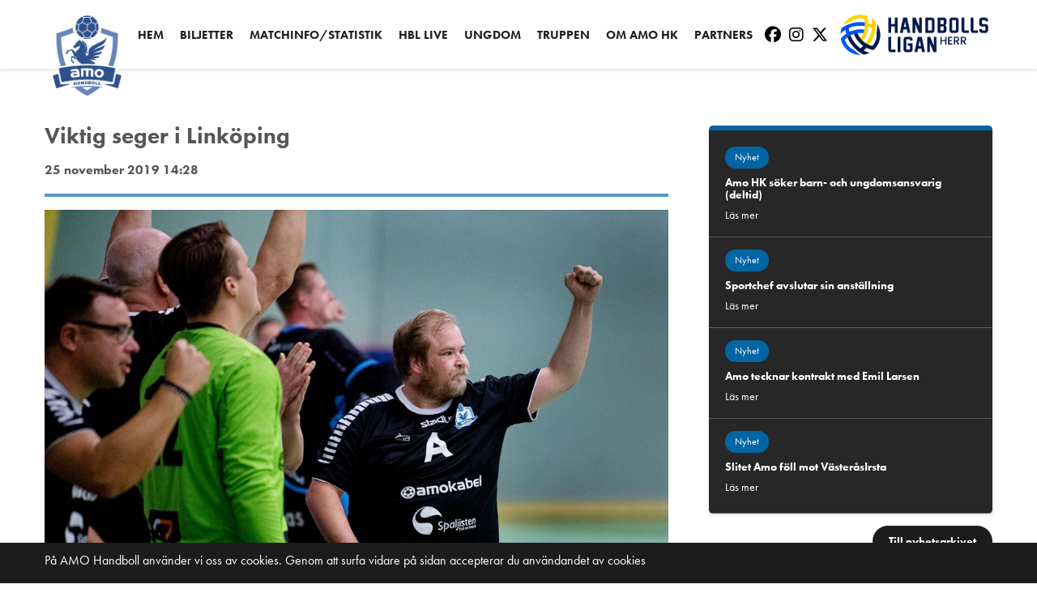

--- FILE ---
content_type: text/html; charset=utf-8
request_url: https://amohandboll.com/a/viktig-seger-i-linkoping
body_size: 4758
content:
<!DOCTYPE html>
<html lang="sv">
  <head>
    <!-- Google Tag Manager -->
<script>(function(w,d,s,l,i){w[l]=w[l]||[];w[l].push({'gtm.start':
new Date().getTime(),event:'gtm.js'});var f=d.getElementsByTagName(s)[0],
j=d.createElement(s),dl=l!='dataLayer'?'&l='+l:'';j.async=true;j.src=
'https://www.googletagmanager.com/gtm.js?id='+i+dl;f.parentNode.insertBefore(j,f);
})(window,document,'script','dataLayer','GTM-N8VSK3F');</script>
<!-- End Google Tag Manager -->
    <meta charset="utf-8">
    <meta http-equiv="X-UA-Compatible" content="IE=edge" />
    <meta name="viewport" content="width=device-width, initial-scale=1.0, user-scalable=no">
    
    <title></title>
    <meta name="description" content="">
    <meta name="keywords" content="">
    
    <meta property="og:title" content="" /> 
    <meta property="og:description" content="" />
    <meta property="og:image" content="" />
    
    <link rel="icon" href="https://s3-eu-west-1.amazonaws.com/static.wm3.se/sites/621/template_assets/favicon.png">
    
    
<!-- Google Analytics -->
<script>
  (function(i,s,o,g,r,a,m){i['GoogleAnalyticsObject']=r;i[r]=i[r]||function(){
  (i[r].q=i[r].q||[]).push(arguments)},i[r].l=1*new Date();a=s.createElement(o),
  m=s.getElementsByTagName(o)[0];a.async=1;a.src=g;m.parentNode.insertBefore(a,m)
  })(window,document,'script','https://www.google-analytics.com/analytics.js','ga');

  ga('create', 'UA-147992063-1', 'auto');
  ga('send', 'pageview');
  
</script>
<!-- End Google Analytics -->


<script src="/assets/wm3-public-0e224ac94b6c7faaff9913fc7a39f9cd1a47ae4548f98da637003c5b5598723a.js"></script>


<script src="/assets/wm3-login-3419281384b53320e997addf3493e8283cb427b811fdb87d69a3e7626812f9a5.js"></script>

<script>window.wm3 = {domain: 'enode.site', subdomain: 'amohandboll', recaptchaEnabled: false};</script>

<meta name="csrf-param" content="authenticity_token" />
<meta name="csrf-token" content="JK5tYBkh0lGGLBlG-rvUD01M0fNSiFmMzpoepqK7ZhcU3m2ubr84-572dO7F5sysbU__JCYtMh7UZtVA9raVMw" />
    
    
    <link rel="alternate" type="application/rss+xml" href="/sv/a.rss" title="RSS Feed">
    
    <!-- Typekit -->
    <link rel="stylesheet" href="https://use.typekit.net/odc0chq.css">
    
    
    <!-- Styles -->
    <link rel="stylesheet" href="https://stackpath.bootstrapcdn.com/bootstrap/4.3.1/css/bootstrap.min.css" crossorigin="anonymous"> <!-- Bootstrap -->
    <link rel="stylesheet" href="https://use.fontawesome.com/releases/v5.5.0/css/all.css" crossorigin="anonymous"> <!-- Font Awesome -->
    <link href="https://fonts.googleapis.com/icon?family=Material+Icons" rel="stylesheet"> <!-- Material icons -->
    <link rel="stylesheet" href="https://cdnjs.cloudflare.com/ajax/libs/hamburgers/1.1.3/hamburgers.css" /> <!-- Hamburger menu --> 
    <link rel="stylesheet" href="https://cdnjs.cloudflare.com/ajax/libs/slick-carousel/1.9.0/slick.min.css" integrity="sha256-UK1EiopXIL+KVhfbFa8xrmAWPeBjMVdvYMYkTAEv/HI=" crossorigin="anonymous" /> <!-- Slick slider -->
    <link href="https://s3-eu-west-1.amazonaws.com/static.wm3.se/sites/621/templates/main_new.css?1" rel="stylesheet">
    <link href="https://s3-eu-west-1.amazonaws.com/static.wm3.se/sites/621/templates/responsive_new.css?1" rel="stylesheet">

    
    
  </head>
  <body class="" >
    
    <!-- Google Tag Manager (noscript) -->
<noscript><iframe src="https://www.googletagmanager.com/ns.html?id=GTM-N8VSK3F"
height="0" width="0" style="display:none;visibility:hidden"></iframe></noscript>
<!-- End Google Tag Manager (noscript) -->
    <main>
      <div class="main-wrapper">
        <header>
          <nav>
            <div class="container">
              <div class="row">
                <div class="col navbar-wrapper">
                  <div class="navbar-header">
                    <a class="navbar-link" href="/sv/">
                      <img alt="Amo Handboll" src="https://s3-eu-west-1.amazonaws.com/static.wm3.se/sites/621/template_assets/logo.png">
                    </a>
                  </div>
                  <button class="hamburger hamburger--squeeze" type="button">
                    <span class="hamburger-box">
                      <span class="hamburger-inner"></span>
                    </span>
                  </button>
                  <div class="become-member-wrapper navbarLogoWrapper ">
                    <a href="https://handbollsligan.se/herr/" target="_blank"><img class="navbarLogo"  src="https://d1da7yrcucvk6m.cloudfront.net/sites/621/media/1055305_medium_HBL_Herr_logotyp.png?1691476150" alt=""/></a>
                  </div>
                  <div id="navbar">
                    <ul class="site-menu site-menu-full main-menu"><li class="site-menu-item site-menu-item-27534"><a href="/">Hem</a></li><li class="site-menu-item site-menu-item-39026"><a href="/biljetter">Biljetter</a></li><li class="site-menu-item site-menu-item-27535"><a href="/tabell-resultat">Matchinfo/Statistik</a><ul><li class="site-menu-item site-menu-item-27641"><a href="/tabell-resultat">Tabell/Resultat</a></li><li class="site-menu-item site-menu-item-27642"><a href="/2526-hbl">Spelarstatistik</a><ul><li class="site-menu-item site-menu-item-42611"><a href="/2526-hbl">25/26 (HBL)</a></li><li class="site-menu-item site-menu-item-40972"><a href="/2425-hbl">24/25 (HBL)</a></li><li class="site-menu-item site-menu-item-39027"><a href="/2324-hbl">23/24 (HBL)</a></li><li class="site-menu-item site-menu-item-36224"><a href="/2223-allsv">22/23 (Allsv.)</a></li><li class="site-menu-item site-menu-item-34504"><a href="/2122-allsv">21/22 (Allsv.)</a></li><li class="site-menu-item site-menu-item-31354"><a href="/2021-allsv">20/21 (Allsv.)</a></li><li class="site-menu-item site-menu-item-27677"><a href="/1920-allsv">19/20 (Allsv.)</a></li><li class="site-menu-item site-menu-item-27643"><a href="/1819-allsv">18/19 (Allsv.)</a></li><li class="site-menu-item site-menu-item-27644"><a href="/1718-allsv">17/18 (Allsv.)</a></li><li class="site-menu-item site-menu-item-27645"><a href="/1617-allsv">16/17 (Allsv.)</a></li><li class="site-menu-item site-menu-item-27646"><a href="/1516-allsv">15/16 (Allsv.)</a></li><li class="site-menu-item site-menu-item-27647"><a href="/1415-d1">14/15 (D1)</a></li><li class="site-menu-item site-menu-item-27648"><a href="/1314-allsv">13/14 (Allsv.)</a></li><li class="site-menu-item site-menu-item-27649"><a href="/1213-allsv">12/13 (Allsv.)</a></li><li class="site-menu-item site-menu-item-27650"><a href="/1112-d1">11/12 (D1)</a></li><li class="site-menu-item site-menu-item-27651"><a href="/1011-allsv">10/11 (Allsv.)</a></li><li class="site-menu-item site-menu-item-27652"><a href="/0910-d1">09/10 (D1)</a></li><li class="site-menu-item site-menu-item-27653"><a href="/0809-d2">08/09 (D2)</a></li><li class="site-menu-item site-menu-item-27654"><a href="/0708-d1">07/08 (D1)</a></li><li class="site-menu-item site-menu-item-27655"><a href="/0607-d2">06/07 (D2)</a></li><li class="site-menu-item site-menu-item-27656"><a href="/0506-d1">05/06 (D1)</a></li><li class="site-menu-item site-menu-item-27657"><a href="/0405-d1">04/05 (D1)</a></li><li class="site-menu-item site-menu-item-27658"><a href="/0304-d1">03/04 (D1)</a></li><li class="site-menu-item site-menu-item-27659"><a href="/0203-d1">02/03 (D1)</a></li><li class="site-menu-item site-menu-item-27660"><a href="/0102-d1">01/02 (D1)</a></li><li class="site-menu-item site-menu-item-27661"><a href="/0001-d2">00/01 (D2)</a></li><li class="site-menu-item site-menu-item-27662"><a href="/maratontabell">Maratontabell</a></li></ul></li><li class="site-menu-item site-menu-item-28202"><a href="/matchprogram">Matchprogram</a></li></ul></li><li class="site-menu-item site-menu-item-27536"><a href="/live">HBL Live</a><ul><li class="site-menu-item site-menu-item-42489"><a href="/hbl-live-faq">HBL Live FAQ</a></li></ul></li><li class="site-menu-item site-menu-item-27593"><a href="https://www.svenskalag.se/amohk">Ungdom</a></li><li class="site-menu-item site-menu-item-27537"><a href="/truppen">Truppen</a></li><li class="site-menu-item site-menu-item-34566"><a href="/kontakt">Om Amo HK</a><ul><li class="site-menu-item site-menu-item-27541"><a href="/kontakt">Kontakt</a></li><li class="site-menu-item site-menu-item-27540"><a href="/historia">Historia</a></li><li class="site-menu-item site-menu-item-27757"><a href="/lankar">Länkar</a></li></ul></li><li class="site-menu-item site-menu-item-39060"><a href="/partners">Partners</a><ul><li class="site-menu-item site-menu-item-42990"><a href="/clubpartners">Clubpartners</a></li></ul></li></ul>
                  </div>
                    <div class="socialMedia">
                      <a href="https://www.facebook.com/amohandboll/" target="_blank"><i class="fab fa-facebook"></i></a>
                      <a href="https://www.instagram.com/amo_hk/" target="_blank"><i class="fab fa-instagram"></i></a>
                      <a href="https://twitter.com/amo_handboll" target="_blank"><i class="fab fa-x-twitter"></i></a>
                    </div>
                </div>
              </div>
            </div>  
          </nav>
        </header>

<section class="default-page article-page">
  <div class="container">
    <div class="row">
      <article class="col-12 col-lg-8">
        <h1 class="title">Viktig seger i Linköping</h1>
        <h6 class="published-date">25 november 2019 14:28</h6>
        <div class="preview-text"></div>
        
        <hr>
        
        
        <div class="image">
          <img src="https://s3-eu-west-1.amazonaws.com/static.wm3.se/sites/621/media/357395_medium_stocken_winner_linko%CC%88ping_image.jpeg" alt="Viktig seger i Linköping">
        </div>
        
        
        <div><p>Amo HK besegrade RP IF Linköping i den på förhand svåra botamatchen. Matchen började väldigt målfattigt, efter12 min hade Amo HK gjort endast 2 mål !?. Dock var inte heller Linköping så måleffektiva. Efter lite taktiska drag för att få igång målproduktionen, bl.a 7 mot 6 spel så&nbsp;började det lossna. Pausställningen skrevs till 9-12 i Amo HKs favör.<br />
<br />
Efter pausvilen kom ett annat Amo HK lag ut på banan och avgjorde matchen på ca15 min. Slutställningen skrevs till <strong>22-28</strong> i vår favör.<br />
<br />
Hela laget ska ha godkänt, men utmärkte sig lite extra gjorde Kasper Jansson, Philip Kjellander och Patrik Sandberg.</p>

<p><em>foto:Lena Gunnarsson, Barometern</em></p>
</div>
      </article>
      
      <div class="col-lg-4">
        <div class="more-articles-wrapper">
          
          
            
              
                <article>
                  
                  <p class="article-category">Nyhet</p>
                  <p class="article-page-title">Amo HK söker barn- och ungdomsansvarig (deltid)</p>
                  <a class="link" href="https://amohandboll.com/a/amo-hk-soker-barn-och-ungdomsansvarig-deltid">Läs mer</a>
                </article>
                
              
            
          
            
              
                <article>
                  
                  <p class="article-category">Nyhet</p>
                  <p class="article-page-title">Sportchef avslutar sin anställning</p>
                  <a class="link" href="https://amohandboll.com/a/sportchef-avslutar-sin-anstallning">Läs mer</a>
                </article>
                
              
            
          
            
              
                <article>
                  
                  <p class="article-category">Nyhet</p>
                  <p class="article-page-title">Amo tecknar kontrakt med Emil Larsen </p>
                  <a class="link" href="https://amohandboll.com/a/amo-tecknar-kontrakt-med-emil-larsen">Läs mer</a>
                </article>
                
              
            
          
            
              
                <article>
                  
                  <p class="article-category">Nyhet</p>
                  <p class="article-page-title">Slitet Amo föll mot VästeråsIrsta</p>
                  <a class="link" href="https://amohandboll.com/a/slitet-amo-foll-mot-vasterasirsta">Läs mer</a>
                </article>
                
              
            
          
            
              
        </div>
        <a href="/nyhetsarkiv" class="to-archive btn-black">Till nyhetsarkivet</a>
      </div>
    </div>
  </div>
</section>  

      </div>
  
  <section class="partners partners--image ">
    <div class="container partners-wrapper">
      
      <div class="row partners--row pb-5">
        <div class="partners--row__title-wrapper col-12">
          <h3 class="partners--row__title">HUVUDPARTNERS</h3>
        </div>
        <div class="partner-loggos d-flex justify-content-center flex-wrap p-4">
          
            
              <div class="partner-image-wrapper col-6 col-lg-2 d-flex align-items-center">
                <a href="https://amokabel.com/">
                  <img  src="https://d1da7yrcucvk6m.cloudfront.net/sites/621/media/1195012_original_amokabel_cable_for_life_white_no_circle.png">
                </a>
              </div>
            
          
            
              <div class="partner-image-wrapper col-6 col-lg-2 d-flex align-items-center">
                <a href="https://amokabel.com/jan-och-erlands-stiftelse">
                  <img  src="https://d1da7yrcucvk6m.cloudfront.net/sites/621/media/1061739_original_logotype_jan_erlands_stiftelse_white_v2.png">
                </a>
              </div>
            
          
            
          
            
          
            
          
            
          
            
              <div class="partner-image-wrapper col-6 col-lg-2 d-flex align-items-center">
                <a href="https://a-plast.com/">
                  <img  src="https://d1da7yrcucvk6m.cloudfront.net/sites/621/media/2694825_original_aplastlogo_no_outline_white.png">
                </a>
              </div>
            
          
            
          
        </div>
      </div>
      
      <div class="row partners--row pb-5">
        <div class="partners--row__title-wrapper col-12">
          <h3 class="partners--row__title">CENTRALA PARTNERS</h3>
        </div>
        
        <div class="partner-loggos d-flex justify-content-center flex-wrap p-4">
          
            
          
            
          
            
              <div class="partner-image-wrapper col-6 col-lg-2 d-flex align-items-center">
                <a href="https://www.dbet.com/">
                  <img  src="https://d1da7yrcucvk6m.cloudfront.net/sites/621/media/2691502_original_dbet-tm-logo-white.png">
                </a>
              </div>
            
          
            
              <div class="partner-image-wrapper col-6 col-lg-2 d-flex align-items-center">
                <a href="https://www.myresjohus.se/">
                  <img  src="https://d1da7yrcucvk6m.cloudfront.net/sites/621/media/2691501_original_3-logo_vit_Liggande.png">
                </a>
              </div>
            
          
            
          
            
          
            
          
            
              <div class="partner-image-wrapper col-6 col-lg-2 d-flex align-items-center">
                <a href="https://handbollsligan.se/herr/vistallerupp/">
                  <img  src="https://d1da7yrcucvk6m.cloudfront.net/sites/621/media/2890065_original_vi_sta%CC%88ller_upp.png">
                </a>
              </div>
            
          
        </div>
      </div>
      
      <div class="row partners--row">
        <div class="partners--row__title-wrapper col-12">
          <h3 class="partners--row__title">MATERIALPARTNERS</h3>
        </div>
        
        <div class="partner-loggos d-flex justify-content-center flex-wrap p-4">
          
            
          
            
          
            
          
            
          
            
              <div class="partner-image-wrapper col-6 col-lg-2 d-flex align-items-center">
                <a href="https://www.stadium.se/">
                  <img  src="https://d1da7yrcucvk6m.cloudfront.net/sites/621/media/1061746_original_Stadium_80mm_white.png">
                </a>
              </div>
            
          
            
              <div class="partner-image-wrapper col-6 col-lg-2 d-flex align-items-center">
                <a href="https://www.craftsportswear.com/sv/">
                  <img  src="https://d1da7yrcucvk6m.cloudfront.net/sites/621/media/1061743_original_Craft-Logo_Vit.png">
                </a>
              </div>
            
          
            
          
            
          
        </div>
      </div>
      
       <div class="col-12 d-flex align-items-center justify-content-center pt-4">
          <div class="d-flex justify-content-center align-items-center flex-wrap"><h5 class="col-12" style="text-align: center;"><span style="color:#ffffff;"><strong>Följ Amo HK i sociala medier</strong></span></h5>

<p style="font-size: 16px; display: inline-block;"><a href="https://www.instagram.com/amo_hk/" style="
    font-size: 20px;
    font-weight: bold;
    color: white;
" target="_blank"><i aria-hidden="true" class="fab fa-instagram">&nbsp;</i> amo_hk</a>&nbsp;&nbsp;&nbsp;&nbsp;&nbsp;&nbsp;&nbsp;</p>

<p style="display: inline-block;"><a href="https://www.facebook.com/amohandboll/" style="
    font-size: 20px;
    font-weight: bold;
    color: white;
" target="_blank"><i aria-hidden="true" class="fab fa-facebook">&nbsp;</i> Amo handboll&nbsp;&nbsp;&nbsp; </a></p>

<p style="display: inline-block;"><a href="https://twitter.com/amo_handboll" style="
    font-size: 20px;
    font-weight: bold;
    color: white;
" target="_blank"><i aria-hidden="true" class="fab fa-x-twitter">&nbsp;</i>Amo handboll</a></p>
</div>
        </div>
    </div>
  </section>
    </main>
    
      <div id="cookie-wrapper" class="amohandboll.com">
        <div class="container clearfix">
          <div class="row">
            <div class="col-sm-12">
              <p>På AMO Handboll använder vi oss av cookies. Genom att surfa vidare på sidan accepterar du användandet av cookies</p>
            </div>
          </div>  
        </div>
      </div>
    
    <!--[if lte IE 9]>
      <div class="ie-container">
        <p> Du surfar i en gammal webbläsare. För en bättre upplevelse uppdatera till en nyare version </p>
        <a href="http://windows.microsoft.com/sv-se/internet-explorer/download-ie">Uppdatera här </a>
      </div>
    <![endif]-->    
  </body>
  
  <!-- Scripts -->
   <!-- Needed for Bootstrap -->
  <script src="https://cdnjs.cloudflare.com/ajax/libs/popper.js/1.14.7/umd/popper.min.js" crossorigin="anonymous"></script> <!-- Needed for Bootstrap -->
  <script src="https://stackpath.bootstrapcdn.com/bootstrap/4.3.1/js/bootstrap.min.js" crossorigin="anonymous"></script> <!-- Bootstrap -->
  <script src="https://cdnjs.cloudflare.com/ajax/libs/slick-carousel/1.9.0/slick.min.js" integrity="sha256-NXRS8qVcmZ3dOv3LziwznUHPegFhPZ1F/4inU7uC8h0=" crossorigin="anonymous"></script> <!-- Slick slider -->
  <script src="https://kit.fontawesome.com/7ccbd85363.js" crossorigin="anonymous"></script>
  
  <script src="https://cdnjs.cloudflare.com/ajax/libs/jquery-cookie/1.4.1/jquery.cookie.min.js"></script>
  <script src="https://s3-eu-west-1.amazonaws.com/static.wm3.se/sites/621/templates/main.js?401"></script>  
</html>